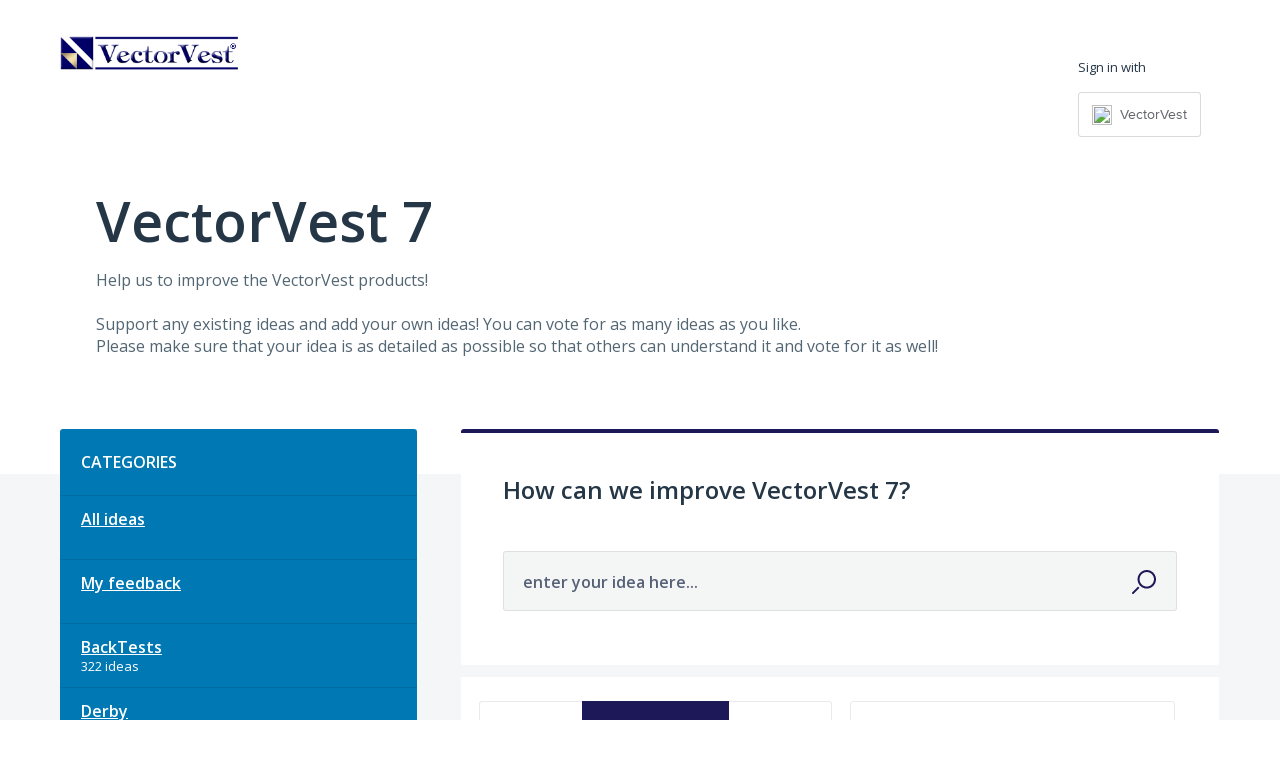

--- FILE ---
content_type: application/javascript; charset=utf-8
request_url: https://by2.uservoice.com/t2/30079/portal/track.js?_=1769427192319&s=0&c=__uvSessionData0
body_size: -7
content:
__uvSessionData0({"uvts":"a079ab35-460e-456e-600c-4b909dd84a85"});